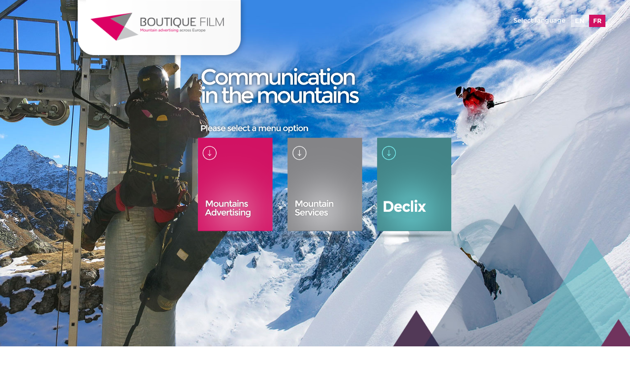

--- FILE ---
content_type: text/html; charset=UTF-8
request_url: https://boutiquefilm.com/
body_size: 3017
content:
<!DOCTYPE html>
<html>
<head>
	<!--<base href="/2014/" />-->
		<meta http-equiv="Content-Type" content="text/html; charset=utf-8" />
	<link media="screen" type="text/css" rel="stylesheet" href="/styles2014_main.css" />
	<link media="print" type="text/css" rel="stylesheet" href="/styles2014_main.css" />
	<link media="screen" type="text/css" rel="stylesheet" href="/styles_2014.css" />
	<link media="print" type="text/css" rel="stylesheet" href="/styles_2014.css" />
	<meta name="apple-mobile-web-app-capable" content="yes" />
	<meta name="apple-mobile-web-app-status-bar-style" content="translucent" />
	<meta name="p:domain_verify" content="beb95e8076d4343db82e65634cc39217"/>
	<!--<link rel="apple-touch-startup-image" href="img/startup.png"> -->
	<meta name="viewport" content="width=device-width , initial-scale=1 , maximum-scale=1 , user-scalable=0" />

	<script src="/jscript/jquery-latest.js"></script>
	<script src="/jscript/jquery_UIS.js"></script>
	<script src="/jscript/main_page.js"></script>
	<script>
		var lang=1;
		var client_visible=1;
		var total_clients=15;
		var responsive=0;
	</script>
	<title>Advertising in the Alps | Boutique Film</title>
</head>

<body onLoad="on_resize()" onResize="on_resize()">
	<a name="topage" id="topage"></a>
			<div id="menulang">
			<div class="flotalef">Select language</div>
			<a href="/?language=1" class="active">EN</a>
			<a href="/?language=2">FR</a>
			<div class="sepvert_1"></div>
		</div>

		<!--<a href="https://www.fixilver.com/get_support.php" target="_blank" class="fixilver-instant-support">
            <img src="img_main/fixilver_instant_support.png">
        </a>-->
    <div id="back_cover"></div>
	<div id="top_picture">
		<img src="/img_main/2016_home_top.jpg" />
		<div id="headermenu">

			<img onclick="document.location.href='/'" src="/img_main/boutique_film_logo.png" id="boutique_film_logo" />
			<div class="sepvert_10"></div>
			<img id="welcome" src="/img_main/welcome_EN.png" />
			<div id="buttons">
				<div id="pleasecontent">
					<img id="please" src="/img_main/please_EN.png" />
				</div>
				<div class="sepvert_5"></div>
				<a href="/prestigious-mountain-resorts.php"><img id="mainbt_moutain_advertising" style="margin-left:-7%" src="/img_main/mainbt_moutain_advertising_EN.png" /></a>
				<a href="/lift-companies.php"><img id="mainbt_moutain_advertising" style="margin-left:-12%" src="/img_main/mainbt_lift_companies_EN.png" /></a>
				<a href="https://declix.io/"><img id="mainbt_moutain_advertising" style="margin-left:-12%" src="/img_main/declix_EN.png" /></a>
				<!--<a href="/"><img id="mainbt_moutain_advertising" style="margin-left:-12%" src="/img_main/mainbt_global_.png" /></a>-->
			</div>
		</div>
	</div>
			<div id="main_menu">
			<div class="sepvert_15"></div>
			<div class="centerer">
				<a href="/about-us.php"  style="margin-left:0px;">ABOUT US</a>
				<a href="/facts-and-figures.php" ></a>
				<a href="/contact.php" >CONTACT</a>
				
				<a href="/newsletter_subscription.php" class="flotader"><STRONG>NEWSLETTER</STRONG> SUBSCRIPTION</a>
			</div>
		</div>		<div id="our_clients">
						<div class="centerer">
				<h2>
					Our Clients					<div class="sepvert_13"></div>
					<div class="underline"></div>
				</h2>

				<div class="flotader">
					<img src="/img_main/client_megafon.jpg" title="Megafon" />
					<img src="/img_main/client_bally.jpg" title="Bally" />
					<img src="/img_main/client_palexpo.jpg" title="Palexpo" />
					<img src="/img_main/client_raymond_weil.jpg" title="Raymond Weil" />
					<div class="sepvert_1"></div>
					<img src="/img_main/client_swiss_quote.jpg" title="swiss Quote" />
					<img src="/img_main/client_range_rover.jpg" title="Range Rover" />
					<img src="/img_main/client_rolex.jpg" title="Rolex" />
					<img src="/img_main/client_mbf.jpg" title="MBF" />
					<div class="sepvert_1"></div>
					<img src="/img_main/client_amundi.jpg" title="Amundi" />
					<img src="/img_main/client_efg_bank.jpg" title="EFG Bank" />
					<img src="/img_main/client_labatec.jpg" title="Labatec" />
					<img src="/img_main/client_choppard.jpg" title="Choppard" />
					<div class="sepvert_1"></div>
					<img src="/img_main/client_graff.jpg" title="Graff"  />
					<img src="/img_main/client_persol.jpg" title="Persol" />
					<img src="/img_main/client_zenith.jpg" title="Zenith" />
					<img src="/img_main/client_syz.jpg" title="Syz" />
				</div>
				<div class="sepvert_1"></div>
			</div>
			

		</div>

<div class="centerer" style="margin-top:40px;">
	<h3>
		Our Work		<div class="sepvert_13"></div>
		<div class="underline"></div>
	</h3>

	<div class="sepvert_10"></div>

	<h4 style="font-size:16px">
		Recent case studies	</h4>

	<div class="sepvert_5"></div>
			<div class="case_study_video" >
			<a href="javascript:open_video3(338170518)">
				<img src="img_main/case_studies_videos/338170518.jpg" />
				<div style="width:74px; height:72px; position:absolute; top:50%; left:50%; margin-left:-37px; margin-top:-36px; background:url(img_main/play_BG.png) no-repeat"></div>
			</a>
			<div class="sepvert_1"></div>
			<a href="javascript:open_video3(338170518)" style="padding:5px">NET-A-Porter</a>
		</div>

				<div class="case_study_video" >
			<a href="javascript:open_video3(209205952)">
				<img src="img_main/case_studies_videos/209205952.jpg" />
				<div style="width:74px; height:72px; position:absolute; top:50%; left:50%; margin-left:-37px; margin-top:-36px; background:url(img_main/play_BG.png) no-repeat"></div>
			</a>
			<div class="sepvert_1"></div>
			<a href="javascript:open_video3(209205952)" style="padding:5px">Rolex</a>
		</div>

				<div class="case_study_video" style="margin-right:0px">
			<a href="javascript:open_video3(167077472)">
				<img src="img_main/case_studies_videos/167077472.jpg" />
				<div style="width:74px; height:72px; position:absolute; top:50%; left:50%; margin-left:-37px; margin-top:-36px; background:url(img_main/play_BG.png) no-repeat"></div>
			</a>
			<div class="sepvert_1"></div>
			<a href="javascript:open_video3(167077472)" style="padding:5px">Syz Bank</a>
		</div>

				<div class="case_study_video" >
			<a href="javascript:open_video3(165258852)">
				<img src="img_main/case_studies_videos/165258852.jpg" />
				<div style="width:74px; height:72px; position:absolute; top:50%; left:50%; margin-left:-37px; margin-top:-36px; background:url(img_main/play_BG.png) no-repeat"></div>
			</a>
			<div class="sepvert_1"></div>
			<a href="javascript:open_video3(165258852)" style="padding:5px">Labatec pharmaceutical</a>
		</div>

				<div class="case_study_video" >
			<a href="javascript:open_video3(210244693)">
				<img src="img_main/case_studies_videos/210244693.jpg" />
				<div style="width:74px; height:72px; position:absolute; top:50%; left:50%; margin-left:-37px; margin-top:-36px; background:url(img_main/play_BG.png) no-repeat"></div>
			</a>
			<div class="sepvert_1"></div>
			<a href="javascript:open_video3(210244693)" style="padding:5px">Graff Diamonds</a>
		</div>

				<div class="case_study_video" style="margin-right:0px">
			<a href="javascript:open_video3(163435871)">
				<img src="img_main/case_studies_videos/163435871.jpg" />
				<div style="width:74px; height:72px; position:absolute; top:50%; left:50%; margin-left:-37px; margin-top:-36px; background:url(img_main/play_BG.png) no-repeat"></div>
			</a>
			<div class="sepvert_1"></div>
			<a href="javascript:open_video3(163435871)" style="padding:5px">Amundi</a>
		</div>

				<div class="case_study_video" >
			<a href="javascript:open_video3(92263682)">
				<img src="img_main/case_studies_videos/92263682.jpg" />
				<div style="width:74px; height:72px; position:absolute; top:50%; left:50%; margin-left:-37px; margin-top:-36px; background:url(img_main/play_BG.png) no-repeat"></div>
			</a>
			<div class="sepvert_1"></div>
			<a href="javascript:open_video3(92263682)" style="padding:5px">Zenith watches</a>
		</div>

				<div class="case_study_video" >
			<a href="javascript:open_video3(91610767)">
				<img src="img_main/case_studies_videos/91610767.jpg" />
				<div style="width:74px; height:72px; position:absolute; top:50%; left:50%; margin-left:-37px; margin-top:-36px; background:url(img_main/play_BG.png) no-repeat"></div>
			</a>
			<div class="sepvert_1"></div>
			<a href="javascript:open_video3(91610767)" style="padding:5px">Swissquote</a>
		</div>

				<div class="case_study_video" style="margin-right:0px">
			<a href="javascript:open_video3(91417150)">
				<img src="img_main/case_studies_videos/91417150.jpg" />
				<div style="width:74px; height:72px; position:absolute; top:50%; left:50%; margin-left:-37px; margin-top:-36px; background:url(img_main/play_BG.png) no-repeat"></div>
			</a>
			<div class="sepvert_1"></div>
			<a href="javascript:open_video3(91417150)" style="padding:5px">Megafon</a>
		</div>

			<div class="sepvert_30"></div>
</div>
<!--
	<div class="need-help"><a href="https://declix.io/get_support.php?company=boutiquefilm"><img src="https://boutiquefilm.com/img_main/need-help.png" alt="Need help?"></div></a>
	<style type="text/css">.need-help{position: fixed;bottom: 90px;right:0px;z-index: 999;}@media only screen and (max-width: 600px){.need-help{ right:-65px } .need-help a img {width: 50%;}}</style>
<div class="sepvert_30"></div>
<div class="centerer" >
	<img src="img_main/twitter_logo.png" style="position:absolute; top: 10px; right:10px; width:50px; height:41px" />

	<h3>
				<div class="sepvert_13"></div>
		<div class="underline"></div>
	</h3>

	<div class="sepvert_20"></div>

		 <div class="sepvert_1"></div>
</div>
-->
<div class="sepvert_30"></div>
<div id="footer">
	<div class="centerer">

		<div id="col1">
			<strong>
				Get in touch			</strong>
			<div class="sepvert_13"></div>
			<div class="underline"></div>
			<div class="sepvert_40"></div>
			Boutique Film
			<br />
			47 Chemin Sur-Rang
			<br />
			1234 Geneva			<br />
			Switzerland
			<br />
			T. +41 22 548 17 77
			<br />
			<a href="mailto:info@boutiquefilm.com">info@boutiquefilm.com</a>

		</div>

		<div id="col2">
			<strong>
				About us			</strong>
			<div class="sepvert_13"></div>
			<div class="underline"></div>
			<div class="sepvert_40"></div>
							Boutique Film is an independent OOH media owner and alpine specialist that provides tailor made advertising experiences across Europe?s top mountain resorts.
				<br />
				Our vocation is to use the unique mountain environment and take the emotion of the landscape onto your brand.
				<br />
				In this unique landscape surrounded by millions of affluent individuals we use cutting edge technology, experiential concepts, spectacular installations to create advertising emotions.

							<div class="sepvert_40"></div>
			Copyright Boutique Film / Geneva		</div>

		<div id="col3">
			<a id="icon_fb" href="https://www.facebook.com/pages/Mobile-Application-Company/512894175413678?fref=ts" target="_blank">Follow us on Facebook</a>
			<a id="icon_in" href="https://www.linkedin.com/company/boutiquefilm/" target="_blank">Connect on Linkedin</a>
			<a id="icon_twitter" href="http://www.twitter.com/boutiquefilm" target="_blank">Follow us on Twitter</a>
			<a href="https://declix.io" target="_blank"><img src="img_main/fixilver_icon.png" style="height: 13px; width: auto; margin-top: 7px; margin-right: 10px; vertical-align: sub" /><span style="vertical-align: sub">Declix</span></a>
		</div>
		<div class="sepvert_1"></div>
	</div>

	<a href="javascript:scrollToAnchor('topage')" class="up"></a>
</div>
<!-- END footer -->

<script type="text/javascript">
	var _gaq = _gaq || [];
	_gaq.push(['_setAccount', 'UA-3523846-2']);
	_gaq.push(['_trackPageview']);

	(function() {
		var ga = document.createElement('script'); ga.type = 'text/javascript'; ga.async = true;
		ga.src = ('https:' == document.location.protocol ? 'https://ssl' : 'http://www') + '.google-analytics.com/ga.js';
		var s = document.getElementsByTagName('script')[0]; s.parentNode.insertBefore(ga, s);
	})();
</script>
</body>
</html>

--- FILE ---
content_type: text/css
request_url: https://boutiquefilm.com/styles2014_main.css
body_size: 2245
content:
/* CSS Document */

@font-face {
    font-family: "Montserrat";
    font-style: normal;
    font-weight: 400;
    src: local("Montserrat-Regular"), url("montserrat_regular.woff") format("woff");
}
@font-face {
    font-family: "Montserrat";
    font-style: normal;
    font-weight: 700;
    src: local("Montserrat-Bold"), url("montserrat_bold.woff") format("woff");
}

html { overflow:auto; height:100%; width:100% }
body {position:relative;background: #FFFFFF;margin: 0px; padding: 0px; font-family: 'Montserrat', sans-serif; font-size:13px; color:#5c5146; font-weight:100; width:100%;min-width:980px;height:100%; line-height:17px }
A,TABLE,TD,TR,IMG,DIV,FORM,H1,H2,SELECT,P, BODY, iframe,label,h1,h2,H3,h4,HR,SELECT,fieldset,SPAN,UL,LI,button { margin:0px;padding:0px;border-spacing: 0px; border: outset 0px; border-collapse: collapse; border: inset 0px; border: 0px }
input,textarea{font-family: Arial, Helvetica, sans-serif; font-size:11px; color:#333333; padding:3px;}
select{font-family: Arial, Helvetica, sans-serif; font-size:11px; color:#333333; padding:2px;}
INPUT[type="submit"]{cursor:pointer; border:none}
INPUT[type="radio"]{cursor:pointer}

INPUT[type="checkbox"]{cursor:pointer;vertical-align:middle}
INPUT[type="radio"]{cursor:pointer;vertical-align:bottom}
label{vertical-align:middle; color:#666666}


a{text-decoration:none; color:#646464; font-family: 'Montserrat', sans-serif;}
a:hover{color: #666666}
h1{font-size:67px; color:#FFFFFF;font-family: 'Montserrat', sans-serif; margin-bottom:18px; letter-spacing:-1px; line-height:55px; font-weight:normal}
h2,h3{font-size:24px; color:#000000; letter-spacing:-1px; font-weight:normal; font-family: 'Montserrat', sans-serif !important; float:left}
	h2 .underline,h3 .underline, #footer .underline{ clear: both;height:4px; width:28px; font-size:10px; background-color:#d11263 }

h4{font-size:24px; color:#d11263; font-weight:normal; font-family: 'Montserrat', sans-serif !important; line-height:26px;}

button{font-size:11px; cursor:pointer}
select{border:#7E9DB9 1px solid;}

.fucsia{color:#d11263 !important}
.bg_fucsia{background-color:#d11263 !important}

UL{margin-left:0px;}
LI{margin-left:15px;font-size:13px;color:#646464;list-style-type: square; margin-bottom:2px;}
.sepvert_0{ clear: both;height:0px; width:5px; font-size:0px; }
.sepvert_1{ clear: both;height:1px; width:5px; font-size:0px; }
.sepvert_2{ clear: both;height:2px; width:5px; font-size:0px; }
.sepvert_3{ clear: both;height:3px; width:5px; font-size:0px; }
.sepvert_5{ clear: both;height:5px; width:5px; font-size:0px; }
.sepvert_7{ clear: both;height:7px; width:5px; font-size:0px; }
.sepvert_10{ clear: both;height:10px; width:5px; font-size:0px; }
.sepvert_13{ clear: both;height:13px; width:5px; font-size:0px; }
.sepvert_15{ clear: both;height:15px; width:5px; font-size:0px; }
.sepvert_20{ clear: both;height:20px; width:5px; font-size:0px; }
.sepvert_25{ clear: both;height:25px; width:5px; font-size:0px; }
.sepvert_30{ clear: both;height:30px; width:5px; font-size:0px; }
.sepvert_35{ clear: both;height:35px; width:5px; font-size:0px; }
.sepvert_37{ clear: both;height:37px; width:5px; font-size:0px; }
.sepvert_40{ clear: both;height:40px; width:5px; font-size:0px; }
.sepvert_45{ clear: both;height:45px; width:5px; font-size:0px; }
.sepvert_50{ clear: both;height:50px; width:5px; font-size:0px; }
.sepvert_60{ clear: both;height:60px; width:5px; font-size:0px; }

.flotalef{float:left}
.flotader{float:right !important}
.margen_10{margin:10px}
.margender_15{margin-right:15px}
.margenbot_5{margin-bottom:5px}
.margenbot_15{margin-bottom:15px}


.margender_30{margin-right:30px}

.crossline{height:5px; border-bottom:#d11263 1px solid}

.centerer{width:960px; position:relative; margin-left:auto; margin-right:auto; background-color:#FFFFFF;}
.coleft{width:48%; margin-right:2%; float:left}
.colright{width:48%; margin-left:2%; float:right}

.coleft2{width:58%; margin-right:2%; float:left}
.colright2{width:38%; margin-left:2%; float:right}

.up{background:url(img_main/up.png) no-repeat; width:43px; height:43px; display:block}

.vert_white{width:5px; background-color:#FFFFFF; font-size:0px; height:auto; float:left}
.pdf_link{background:url(img_main/pdf_icon.png) no-repeat; height:25px; padding-left:35px; color:#d11263; display:block; line-height:12px; font-size:12px; padding-top:3px; }

.play{background: url(img_main/play.png) no-repeat !important; min-width:38px; min-height:27px; padding-left:48px !important; font-size:20px !important; color:#d11263 !important; padding-top:10px; display:block}

.field_293x34{background:url(img_main/field_293x34.jpg) no-repeat top left; width:283px; height:26px; padding-top:3px; display:block; padding-left:5px; padding-top:9px; padding-right:5px; }
	.field_293x34 input{background:none; border:none; width:100%; font-size:12px;color:#666666}
	
.button_124x27{background:url(img_main/button_124x27.png) no-repeat top left; width:124px; height:27px; text-align:center; color:#666666; font-weight:bold; font-size:12px; padding-bottom:2px; margin-left:165px }

#top_picture {position:relative;width:100%; overflow:hidden;  font-size:0px; line-height:0px;}
	#top_picture #imageheader_2{position:absolute; z-index:50; top:0px; left:0px; display:none}
	#top_picture #imageheader_3{position:absolute; z-index:55; top:0px; left:0px; display:none}
	#top_picture #imageheader_4{position:absolute; z-index:60; top:0px; left:0px; display:none}
	
	#top_picture #headermenu{position:absolute; height:100%; width:63%; left:calc((100% - 960px)/2); top:0px; font-size:14px; line-height:20px; font-size:67px; z-index:100}
		#top_picture #headermenu #boutique_film_logo{ width:44%; max-width:422px; height:auto; margin-left:-14px; cursor:pointer}
		/*#top_picture #headermenu #buttons{position:absolute; bottom:10px; max-width:960px;}*/
		#top_picture #headermenu #buttons{margin-top:25px; position:relative; max-width:960px; margin-left:30%}
			#top_picture #headermenu #buttons a img{width:41%; max-width:376px;height:auto; margin-left:0xp; margin-right:0px; }
			#top_picture #headermenu #buttons #pleasecontent {width:100%; max-width:900px;}
			#top_picture #headermenu #buttons #please{width:41%; height:auto; max-width:359px; margin-left:0px; margin-right:10% }/*EL FLOAT DEBE ESTAR EN RIGHT CUANDO SE PUBLIQUE BF GLOBAL */
		#top_picture #headermenu #welcome {display:block;width:41%; max-width:638px; height:auto; margin-left:30%;}
		
		
	#top_picture img{margin-left:auto; margin-right:auto; width:100%; height:auto;}
	
	
#main_menu{width:auto; height:67px;  background:url(img_main/bg_mainmenu.jpg) repeat-x #f0f0f0;}
	#main_menu .centerer{ font-size:14px; background:url(img_main/main_menu_logo.jpg) no-repeat top right; height:27px; padding-top:14px;}
		#main_menu .centerer a{display:block; float:left; margin-left:14px; letter-spacing:-1px}
		#main_menu .centerer a:hover{color:#d11263}
		#main_menu .centerer .flotader{margin-right:90px; color:#878787;}
	
	
#logo_top{position:absolute; width:212px; height:209px top:0px; left: 24px; z-index:200}

#footer{position:relative;background:url(img_main/footer.jpg) no-repeat top center; background-size:cover; width:100%; padding-top:45px; padding-bottom:40px; color:#FFFFFF; font-size:12px; line-height:14px;}
	#footer .centerer{background:none}
	#footer a{color:#FFFFFF}
	#footer #icon_fb{background:url(img_main/icon_fb.png) no-repeat; display:block; height:20px; padding-left:30px; padding-top:3px;}
	#footer #icon_in{background:url(img_main/icon_linkedin.png) no-repeat; display:block; height:20px; padding-left:30px;padding-top:3px; margin-top:8px;}
	#footer #icon_twitter{background:url(img_main/icon_twitter.png) no-repeat; display:block; height:20px; padding-left:30px;padding-top:3px; margin-top:8px;}
	#footer a:hover{color:#d11263}
	#footer #col1{float:left; width:250px}
	#footer #col2{float:left; width:490px; padding-right:20px;}
	#footer #col3{float:right; width:200px; margin-top:74px;}
	#footer strong{font-size:24px; color:#FFFFFF; letter-spacing:-1px; font-weight:normal; font-family: 'Montserrat', sans-serif !important; display:block}
	#footer .up{ position:absolute; right:20px; bottom:25px}
	
#our_clients{background-color:#f0f0f0; padding-top:27px; min-height:200px; padding-bottom:20px;}
	#our_clients .centerer{background-color:#f0f0f0}
	#our_clients .flotader{text-align:right}
	

#newhome{margin-top:70px; font-size:15px; line-height:19px; font-weight:normal}
	#newhome a{display:block; background:url(img_main/arrow_red.jpg) no-repeat; padding-left:26px; font-size:13px; margin-top:35px;}
		#newhome a span{color:#5c5146}
		#newhome .play{float:left; margin-left:150px; margin-top:0px;}
		
#menulang{position:absolute; right:50px; top:30px; z-index:500}
	#menulang a{padding:4px 8px 4px 8px; display:block; float:left; background-color:#d11263; color:#FFFFFF; margin-left:1px; font-weight:bold}
	#menulang .active{background-color:rgba(255,255,255,.5) !important; cursor:default}
	#menulang .flotalef{margin-right:10px; color:#FFFFFF; margin-top:3px;}


--- FILE ---
content_type: text/css
request_url: https://boutiquefilm.com/styles_2014.css
body_size: 2724
content:
/* CSS Document */
#top_picture #headermenu #frase_advertising_alps {display:block;width:39%; max-width:600px; height:auto; margin-left:0px; display:none}
#top_picture #headermenu #frase_brand_top_world {display:block;width:52%; max-width:796px; height:auto; margin-left:0px;}
#top_picture #headermenu #the_digital_agency {display:block;width:49%; max-width:762px; height:auto; margin-left:0px;}
#top_picture #headermenu #frase_millions {display:block;width:63%; max-width:962px; height:auto; margin-left:0px; display:none}
#top_picture #headermenu #frase_across_resorts {display:block;width:64%; max-width:600px; height:auto; margin-left:0px; display:none}
#top_picture #headermenu #frase_inmoscow {display:block;width:64%; max-width:715px; height:auto; margin-left:0px;  margin-top:100px;}
#top_picture #headermenu #frase_advertising_moscow {display:block;width:64%; max-width:385px; height:auto; margin-left:20px;  margin-top:100px; cursor:pointer}

#resorts{text-align:center; position:relative}
	#resorts #tx_resorts{position:absolute; bottom:0px; right:0px; width:81%; height:auto; max-width:993px;}

#skier_alps{position:absolute; width:42%; max-width:654px; height:auto; visibility:hidden}
#mountains_sequence{position:relative; width:100%; height:content}
	#mountains_sequence img{width:100%; height:auto;}
	#mountains_sequence #seq_2,#mountains_sequence #seq_3,#mountains_sequence #seq_4,#mountains_sequence #seq_5{position:absolute; top:0px; left:0px;display:none}
	#mountains_sequence #tailor_made{position:absolute; z-index:160; top: 40px; text-align:center; width:100%}
		#mountains_sequence #tailor_made img{width:43% !important; display:inline; !important;}

#whatoffer{background: url(img_main/offer_bg.jpg) no-repeat top center; background-size:cover; width:100%; padding-top:90px;}
	#whatoffer h2{color:#FFFFFF; float:left; width:325px; margin-top:5px;}
	#whatoffer .centerer{background:none;}
	#whatoffer p{width:600px; float:left; font-size:21px; line-height:25px; color:#FFFFFF}
	#whatoffer .square{width:316px; height:261px; float:left; background-color:#d11263; margin-left:5px; padding-top:55px; overflow:hidden; position:relative}
		#whatoffer .square strong{color:#FFFFFF; font-size:22px; padding-left:18px; padding-right:18px; display:block; line-height:22px;}
		#whatoffer .square img{position:absolute; bottom:0px; left:0px; display:none}
		#whatoffer .square p{padding: 15px !important; font-size:17px; line-height:22px; font-weight:normal; width:286px; display:none}

	#whatoffer .vert_white{margin-left:316px; height:89px !important;}

	#featured_projects{position:relative}
	#featured_projects .flotalef{width:430px; margin-top:89px; font-size:15px; line-height:20px;}
	#featured_projects .flotalef strong{font-size:26px; color:#d11263; line-height:26px;}
	#featured_projects #project{position:relative;background:url(img_main/offer_featured.jpg) no-repeat; width:510px; height:625px; float:right}
		#featured_projects #project img{position:absolute; top:273px; left:57px}

#menulat{position:fixed; right:0px; top: 150px; width:120px; height:120px; z-index:1000; background-color:#00CC00}
	#menulat a{display:block; width:120px; height:70px; color:#FFFFFF; text-shadow: 0px 0px 1px #666666; font-size:18px; text-align:center; padding-top:50px; margin-bottom:4px;}
		#menulat a:hover{background-color:#FFFFFF !important; color:#d11263; text-shadow:none}

#lift_companies{padding-top:30px; padding-bottom:40px}
#lift_companies .roundbox{
	float:left; margin-left:22px; position:relative; color:#FFFFFF;
	width:236px; height:181px; border:#FFFFFF 4px solid; border-radius:32px;
	background-color:#949494;
	-webkit-box-shadow: 0px 0px 24px 1.5px  rgba(0, 0, 0, .3);
	-moz-box-shadow: 0px 0px 24px 1.5px rgba(0, 0, 0, .3);
	box-shadow: 0px 0px 24px 1.5px rgba(0, 0, 0, .3);
	padding:25px 10px 5px 48px; font-size:14px;
}

#lift_companies .roundbox strong{font-size:18px}

#lift_companies #graybox{margin-left:0px;padding:25px 20px 5px 28px;width:246px; height:181px;}
	#lift_companies #graybox strong{padding-right:20px; font-size:14px !important; font-weight:bold}



#lift_companies .roundbox .vert_white{position:absolute; top:0px; left:26px; width:8px; height:70px;}

#lift_companies_title{
	float:left;border:#FFFFFF 4px solid; border-radius:6px; position:relative;
	-webkit-box-shadow: 0px 0px 18px 1.5px  rgba(0, 0, 0, .3);
	-moz-box-shadow: 0px 0px 18px 1.5px rgba(0, 0, 0, .3);
	box-shadow: 0px 0px 18px 1.5px rgba(0, 0, 0, .3);
}

#lift_text{float:right; width:470px; font-size:14px; line-height:20px;}
	#lift_text span{font-weight:bold; color:#d11263; font-size:18px; line-height:22px;}
	#lift_text  strong{font-weight:bold}

.play_video{display:block; position:absolute; left:50%; top: 50%;z-index:160; margin-left:-66px; margin-top:-66px; width:132px !important; height:132px !important;}

#about_picture{
	float:right;border:#FFFFFF 4px solid; border-radius:6px;
	-webkit-box-shadow: 0px 0px 18px 1.5px  rgba(0, 0, 0, .3);
	-moz-box-shadow: 0px 0px 18px 1.5px rgba(0, 0, 0, .3);
	box-shadow: 0px 0px 18px 1.5px rgba(0, 0, 0, .3);
}

#partners_picture{
	margin-top:55px;
	float:right;border:#FFFFFF 4px solid; border-radius:6px;
	-webkit-box-shadow: 0px 0px 18px 1.5px  rgba(0, 0, 0, .3);
	-moz-box-shadow: 0px 0px 18px 1.5px rgba(0, 0, 0, .3);
	box-shadow: 0px 0px 18px 1.5px rgba(0, 0, 0, .3);
}

.partner_itempic{
	width:280px; height:104px; text-align:center;
	float:left;border:#FFFFFF 3px solid; border-radius:6px;
	-webkit-box-shadow: 0px 0px 8px 1.5px  rgba(0, 0, 0, .3);
	-moz-box-shadow: 0px 0px 8px 1.5px rgba(0, 0, 0, .3);
	box-shadow: 0px 0px 8px 1.5px rgba(0, 0, 0, .3);
}

.partner_tx{width:280px; float:right; font-size:12px; line-height:15px;}

#newtext{font-size:16px; line-height:24px;}
#news .datenew{font-size:16px; font-weight:normal}
#news .newitem{color: #999999 !important; line-height:26px;}
#news h3{color:#5c5146; line-height:24px;}
#news .newitem a{color:#5c5146; font-weight:normal; line-height:26px;}
#news #previousnews{float:right; font-size:18px; color:#999999}
#news .newarrow {background:url(img_main/arrow_red.jpg) no-repeat; padding-left:26px; font-size:13px; margin-top:35px;}

#figures_pic{
	border:#FFFFFF 4px solid; border-radius:6px;
	-webkit-box-shadow: 0px 0px 18px 1.5px  rgba(0, 0, 0, .3);
	-moz-box-shadow: 0px 0px 18px 1.5px rgba(0, 0, 0, .3);
	box-shadow: 0px 0px 18px 1.5px rgba(0, 0, 0, .3);
}

#facts_frame{float:left; width:320px; margin-top:10px; margin-left:140px;}
.item_facts{
	color:#FFFFFF; font-size:16px;
	margin-bottom:20px; padding:20px;
	border:#FFFFFF 3px solid;
	background-color:#d11263; border-radius:18px;
	-webkit-box-shadow: 0px 0px 12px 0px  rgba(0, 0, 0, .6);
	-moz-box-shadow: 0px 0px 12px 0px rgba(0, 0, 0, .6);
	box-shadow: 0px 0px 12px 0px rgba(0, 0, 0, .6);
}
#facts_paragraph{padding-left:5px; margin-top:5px;}

.item_contact{
	color:#FFFFFF; position: relative;
	margin-bottom:20px; padding:10px 20px 10px 10px ;
	border:#FFFFFF 3px solid;
	background-color:#d11263; border-radius:18px;
	-webkit-box-shadow: 0px 0px 12px 0px  rgba(0, 0, 0, .6);
	-moz-box-shadow: 0px 0px 12px 0px rgba(0, 0, 0, .6);
	box-shadow: 0px 0px 12px 0px rgba(0, 0, 0, .6);
	width: 170px; height:80px; float:left; margin-right:20px;
}
.item_contact .sepvert_1{width:90%; height:3px; background-color:#FFFFFF; position:absolute; top:35px; left: 0px}
.item_contact  strong{font-size:15px; display:block; margin-bottom:30px;letter-spacing:-1px}
.item_contact a{ color:#FFFFFF; letter-spacing:-1px }
	.item_contact a:hover{text-decoration:underline}
#contact_phone{background:url(img_main/phone_icon.jpg) no-repeat; height:46px; color:#d11263; font-size:22px; padding-left:70px; padding-top:15px; float:right; margin-right:38px;}

#back_cover{background-color:rgba(0,0,0,.8);position: fixed; width:100%; height:100%;z-index:5000; visibility:hidden}
	#back_cover .close{ position:absolute; right:10px; top:10px}
.video_1{border:none;position:absolute;
	-webkit-box-shadow: 0px 0px 8px 1.5px  rgba(255, 255, 255, .50);
	-moz-box-shadow: 0px 0px 8px 1.5px  rgba(255, 255, 255, .50);
	box-shadow: 0px 0px 8px 1.5px rgba(255, 255, 255, .50);
	-webkit-border-radius:2px;	-moz-border-radius:2px;	border-radius:2px;
	top:50%; left:50%; margin-left:-350px; margin-top:-196px; overflow:hidden;
}

.video_2{border:none;position:absolute;
	-webkit-box-shadow: 0px 0px 8px 1.5px  rgba(255, 255, 255, .50);
	-moz-box-shadow: 0px 0px 8px 1.5px  rgba(255, 255, 255, .50);
	box-shadow: 0px 0px 8px 1.5px rgba(255, 255, 255, .50);
	-webkit-border-radius:2px;	-moz-border-radius:2px;	border-radius:2px;
	top:50%; left:50%; margin-left:-280px; margin-top:-157px; overflow:hidden;
}
.close{background:url(img_main/close.png) no-repeat; width:33px; height:32px; display:block; cursor:pointer}

#messageform{position:absolute; top:-5px; left:0px; background-color:#a6a6a6; width:100%; height:194px; padding-top:175px; text-align:center; color:#FFFFFF; font-size:15px; font-weight:bold; display:none}

#bfglobal_sup{float:left; width:664px; padding-right:30px; margin-top:40px;}
#bfglobal_mid_left{float:left;width:217px; height:785px; border-bottom:#dadadb 7px solid; border-top:#dadadb 7px solid; margin-right:13px;margin-top:-3px;}
	#bfglobal_mid_left p{padding-left:15px; margin-top:25px; font-size:15px; margin-bottom:10px;}
	#bfglobal_mid_left strong{font-size:15px; font-weight:bold}
	#bfglobal_mid_left a{width:95%; padding:12px 0px 12px 5%; display:block; background-color:#848487; color:#FFFFFF; font-size:22px; margin-bottom:8px}
		#bfglobal_mid_left a:hover{background-color:#d11263}
	#bfglobal_mid_left ul{margin-top:5px; margin-left:4px; margin-bottom:15px;}
	#bfglobal_mid_left li{list-style:none; list-style-image:url(img_main/back_li_moscow.jpg); color:#d11263; font-size:14px;}
	#bfglobal_mid_left #tx_moscow2{line-height:20px; font-size:15px; letter-spacing:-1px}

#bfglobal_mid_der{float:right;width:716px; height:785px; border:#dadadb 7px solid; margin-top:-3px; position:relative}
	#bfglobal_mid_der .marker_map{position:absolute; z-index:100; background:url(img_main/marker_map.png) no-repeat; width:46px; height:46px; cursor:pointer}
		#bfglobal_mid_der #marker_moskow_1{left:315px; top: 281px;}
		#bfglobal_mid_der #marker_moskow_2{left:370px; top: 280px;}
		#bfglobal_mid_der #marker_moskow_3{left:405px; top: 300px;}
		#bfglobal_mid_der #marker_moskow_4{left:330px; top: 350px;}
		#bfglobal_mid_der #marker_moskow_5{left:235px; top: 200px;}
		#bfglobal_mid_der #marker_moskow_6{left:210px; top: 135px;}
		#bfglobal_mid_der #marker_moskow_7{left:195px; top: 95px;}
		#bfglobal_mid_der #marker_moskow_8{left:115px; top: 195px;}
		#bfglobal_mid_der #marker_moskow_9{left:175px; top: 295px;}
		#bfglobal_mid_der #marker_moskow_10{left:150px; top: 350px;}
		#bfglobal_mid_der #marker_moskow_11{left:60px; top: 480px;}
		#bfglobal_mid_der #marker_moskow_12{left:175px; top: 3px;}
		#bfglobal_mid_der #marker_moskow_13{left:530px; top: 730px;}

#bfglobal_mid_der .backemapmarker{background:url(img_main/back_map_moscow.png) no-repeat; width:199px; height:173px; position:absolute; z-index:110; left:0px; top:0px; display:none}
	#bfglobal_mid_der .backemapmarker img{margin-top:11px; margin-left:10px; border-top-right-radius:32px;border-top-left-radius:32px;}
	#bfglobal_mid_der .backemapmarker .txmarker{font-size:11px; margin-left:30px; margin-top:2px; padding-right: 20px; line-height:12px;}
	#bfglobal_mid_der .backemapmarker .arrowtop{background:url(img_main/arrowtop.png) no-repeat; width:17px; height:9px; position:absolute; top:105px; left:30px;}

#mappetersburg{display:none}
	#bfglobal_mid_der #marker_spb_1{left:455px; top: 220px;}
	#bfglobal_mid_der #marker_spb_2{left:395px; top: 145px;}
	#bfglobal_mid_der #marker_spb_3{left:345px; top: 109px;}
	#bfglobal_mid_der #marker_spb_4{left:330px; top: 70px;}
	#bfglobal_mid_der #marker_spb_5{left:445px; top: 390px;}
	#bfglobal_mid_der #marker_spb_6{left:369px; top: 525px;}


#videopictur_moscow{width:100%; height:auto; position:relative; font-size:0px; line-height:0px;}
	#videopictur_moscow img{width:100%; height:auto}

.case_study_video{width:315px; float:left; border:#CCC 1px solid; background-color:#f0f0f0; margin-right:4px; margin-bottom:4px; position:relative}
	.case_study_video a{display:block;position:relative }
		.case_study_video a img{width:315px; height:177px}

.twitter_item{width:307px; float:left; border:#f0f0f0 1px solid; background-color:#f0f0f0;padding:4px; margin-right:4px; margin-bottom:4px; position:relative}
	.twitter_item .twittcontent{background-color:#f0f0f0; padding:4px; line-height:15px;}
	.twitter_item .twittuser{background: #f0f0f0; display:block; width:99%;position:absolute; bottom:2px; left:1%px;}


.fixilver-instant-support {
	position: fixed;
	padding: 15px;
	top: 140px;
	left: 0px;
	background-color: white;
	border: #d11263 2px solid;
	border-radius: 12px;
	border-left: none;
	border-bottom-left-radius: unset;
	border-top-left-radius: unset;
	z-index: 1000;
}

.fixilver-instant-support img {
	width: 70px;
	height: 73px;
}


--- FILE ---
content_type: application/javascript
request_url: https://boutiquefilm.com/jscript/main_page.js
body_size: 1368
content:
// JavaScript Document
function _(el){
	return document.getElementById(el); 
}

function nodispo(){
	alert("Not available");	
}

function on_resize(){
	if(document.getElementById("skier_alps")){
		_("skier_alps").style.visibility="hidden";
		_("skier_alps").style.display="block";
		var width_screen=document.documentElement.clientWidth;
		var height_image_header=_("imageheader").height;
		var height_image_skier=_("skier_alps").height;
		
		
		var thepos=Math.ceil((width_screen*362)/1534)
		if(thepos<362) thepos=362;
		_("skier_alps").style.left=thepos+"px";
		console.log("picture_show: "+picture_show);
		thepos=Math.ceil(height_image_header-(height_image_skier-20));
		//thepos=0;
		_("skier_alps").style.top=thepos+"px";
		
		if(picture_show_top!=1 && picture_show_top!=null) _("skier_alps").style.display="none";
		_("skier_alps").style.visibility="visible";
		
	}
}

function test_validmail(elcorreo){
	correcto=false
	if(elcorreo.indexOf("@")!=-1){
		splitcorreo=elcorreo.split("@")
		if(splitcorreo.length>1 && splitcorreo[0].length>0 && splitcorreo[1].length>1){
			eldominio=splitcorreo[1]
			if(eldominio.indexOf(".")!=-1){
				splitdominio=eldominio.split(".")
				if(splitdominio.length>1  && splitdominio[1].length>1 && splitdominio[0].length>0) correcto=true;
			}
		}
	}
	return correcto
}

function scrollToAnchor(aid){
    var aTag = $("a[name='"+ aid +"']");
    $('html,body').animate({scrollTop: aTag.offset().top},'slow');
}

function close_back_cover(){
	_("back_cover").style.display="none";
	_("back_cover").innerHTML="";
}

function open_video1(){	
	var contenthtml='<a href="javascript:close_back_cover()" class="close"></a>';
	//contenthtml +='<iframe src="//player.vimeo.com/video/91409722?title=0&amp;byline=0&amp;portrait=0&autoplay=1" ';//PREVIOUS VIDEO
	contenthtml +='<iframe src="//player.vimeo.com/video/125659701?title=0&amp;byline=0&amp;portrait=0&autoplay=1" ';
	if(responsive==0){
		contenthtml +=' width="700" height="393"';
	}else{
		contenthtml +=' width="100%" height="*"';
	}
	contenthtml +=' frameborder="0" class="video_1" webkitallowfullscreen mozallowfullscreen allowfullscreen></iframe>';
	
	_("back_cover").innerHTML=contenthtml;
	_("back_cover").style.display="block";	
	_("back_cover").style.visibility="visible";	
}

function open_video2(){	
	var contenthtml='<a href="javascript:close_back_cover()" class="close"></a>';
	contenthtml +='<iframe src="//player.vimeo.com/video/91409723?title=0&amp;byline=0&amp;portrait=0&autoplay=1"';
	
	if(responsive==0){
		contenthtml +=' width="700" height="393"';
	}else{
		contenthtml +=' width="100%" height="*"';
	}
	contenthtml +=' frameborder="0" class="video_1" webkitallowfullscreen mozallowfullscreen allowfullscreen></iframe>';
	
	_("back_cover").innerHTML=contenthtml;
	_("back_cover").style.display="block";	
	_("back_cover").style.visibility="visible";	
}

function open_video3(thevideo){	
	var contenthtml='<a href="javascript:close_back_cover()" class="close"></a>';
	
	contenthtml +='<iframe src="//player.vimeo.com/video/'+thevideo+'?title=0&amp;byline=0&amp;portrait=0&autoplay=1"';
	if(responsive==0){
		contenthtml +=' width="700" height="393"';
	}else{
		contenthtml +=' width="100%" height="*"';
	}
	contenthtml +=' frameborder="0" class="video_1" webkitallowfullscreen mozallowfullscreen allowfullscreen></iframe>';
	
	_("back_cover").innerHTML=contenthtml;
	_("back_cover").style.display="block";	
	_("back_cover").style.visibility="visible";	
}

function open_video_moscow(){	
	var contenthtml='<a href="javascript:close_back_cover()" class="close"></a>';
	
	contenthtml +='<iframe src="//www.youtube.com/embed/J4s6lHziMwE?autoplay=1"';
	if(responsive==0){
		contenthtml +=' width="560" height="315"';
	}else{
		contenthtml +=' width="100%" height="*"';
	}
	contenthtml +=' frameborder="0" class="video_2" webkitallowfullscreen mozallowfullscreen allowfullscreen></iframe>';
	
	_("back_cover").innerHTML=contenthtml;
	_("back_cover").style.display="block";	
	_("back_cover").style.visibility="visible";	
}

function open_video_moscow2(){	
	var contenthtml='<a href="javascript:close_back_cover()" class="close"></a>';
	
	contenthtml +='<iframe src="//www.youtube.com/embed/b9K5bxTFXAU?autoplay=1"';
	if(responsive==0){
		contenthtml +=' width="560" height="315"';
	}else{
		contenthtml +=' width="100%" height="*"';
	}
	contenthtml +=' frameborder="0" class="video_2" webkitallowfullscreen mozallowfullscreen allowfullscreen></iframe>';
	
	_("back_cover").innerHTML=contenthtml;
	_("back_cover").style.display="block";	
	_("back_cover").style.visibility="visible";	
}

function on_focusfield(fieldname,thecolor){
	thelabel=document.getElementById("label_"+fieldname);
	thefield=document.getElementById(fieldname);
	thelabel.style.color=thecolor;
	thefield.style.color=thecolor;
}

function mainmenu_responsive(){
	var top_open=-353;
	var topmainmenu=$("#main_menu").css("top");
	topmainmenu=topmainmenu.replace("px");
	topmainmenu=parseInt(topmainmenu);
	
	if(topmainmenu<0){
		$("#main_menu").animate({top:0},500,"easeOutQuint");
		//if(lang==1) _("menubutton").innerHTML='C<div class="sepvert_1"></div>L<div class="sepvert_1"></div>O<div class="sepvert_1"></div>S<div class="sepvert_1"></div>E';
		//if(lang==2) _("menubutton").innerHTML='F<div class="sepvert_1"></div>E<div class="sepvert_1"></div>R<div class="sepvert_1"></div>M<div class="sepvert_1"></div>E<div class="sepvert_1"></div>R';
	}else{
		$("#main_menu").animate({top:top_open},500,"easeOutQuint");
		//_("menubutton").innerHTML='M<div class="sepvert_1"></div>E<div class="sepvert_1"></div>N<div class="sepvert_1"></div>U';
	}
}

function slide_client(recibo){
	var val_css=$("#clients_slider").css("margin-left");
	val_css=val_css.replace("px");
	val_css=parseInt(val_css);
	
	if(recibo>0){
		if(client_visible<total_clients){
			client_visible +=recibo;
			val_css -=190;
			$("#clients_slider").animate({marginLeft:val_css},500,"easeOutQuint");
		}
	}else{
		if(client_visible>1){
			client_visible +=recibo;
			val_css +=190;
			$("#clients_slider").animate({marginLeft:val_css},500,"easeOutQuint");
		}
	}
	
	if(client_visible<total_clients){
		_("arrowcircle_der_clients").style.display="block"
	}else{
		_("arrowcircle_der_clients").style.display="none"
	}
	
	if(client_visible>1){
		_("arrowcircle_lef_clients").style.display="block"
	}else{
		_("arrowcircle_lef_clients").style.display="none"
	}
}
